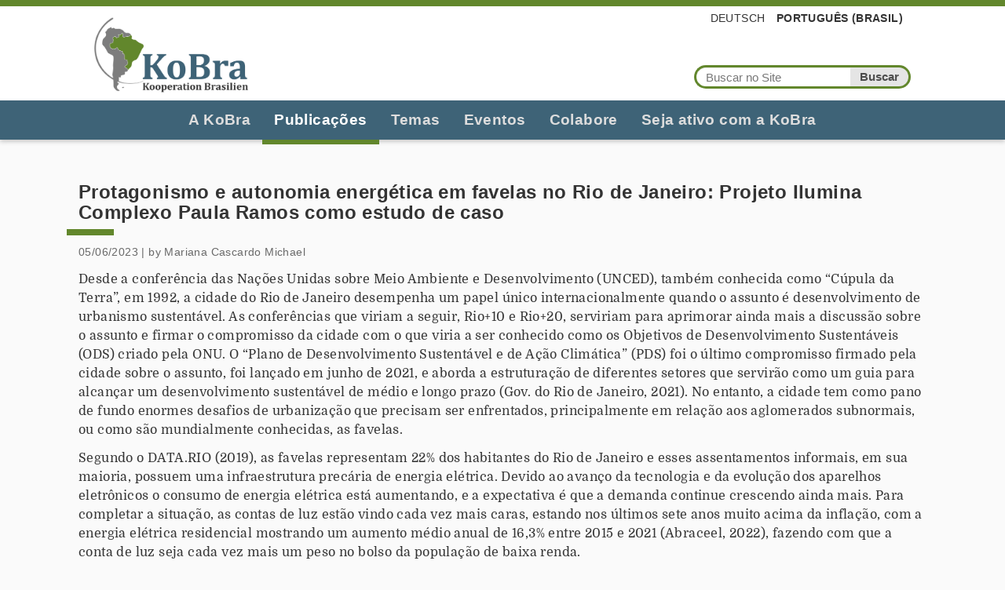

--- FILE ---
content_type: text/html;charset=utf-8
request_url: https://www.kooperation-brasilien.org/pt-br/publicacoes-1/brasilicum/brasilcum-268-i-transicao-energetica-pra-quem/protagonismo-e-autonomia-energetica-em-favelas-no-rio-de-janeiro-projeto-ilumina-complexo-paula-ramos-como-estudo-de-caso
body_size: 10463
content:
<!DOCTYPE html>
<html xmlns="http://www.w3.org/1999/xhtml" lang="pt-br" xml:lang="pt-br">
  <head><meta http-equiv="Content-Type" content="text/html; charset=UTF-8" />
    <title>Protagonismo e autonomia energética em favelas no Rio de Janeiro: Projeto Ilumina Complexo Paula Ramos como estudo de caso — Cooperação Brasil – Kooperation Brasilien e.V.</title>
    <link rel="shortcut icon" type="image/x-icon" href="/kobra/++theme++kobra/barceloneta/barceloneta-favicon.ico" />
    <link rel="apple-touch-icon" href="/kobra/++theme++kobra/barceloneta/barceloneta-apple-touch-icon.png" />
    <link rel="apple-touch-icon-precomposed" sizes="144x144" href="/kobra/++theme++kobra/barceloneta/barceloneta-apple-touch-icon-144x144-precomposed.png" />
    <link rel="apple-touch-icon-precomposed" sizes="114x114" href="/kobra/++theme++kobra/barceloneta/barceloneta-apple-touch-icon-114x114-precomposed.png" />
    <link rel="apple-touch-icon-precomposed" sizes="72x72" href="/kobra/++theme++kobra/barceloneta/barceloneta-apple-touch-icon-72x72-precomposed.png" />
    <link rel="apple-touch-icon-precomposed" sizes="57x57" href="/kobra/++theme++kobra/barceloneta/barceloneta-apple-touch-icon-57x57-precomposed.png" />
    <link rel="apple-touch-icon-precomposed" href="/kobra/++theme++kobra/barceloneta/barceloneta-apple-touch-icon-precomposed.png" />
  <meta name="twitter:card" content="summary" /><meta property="og:site_name" content="KoBra – Kooperation Brasilien e.V." /><meta property="og:title" content="Protagonismo e autonomia energética em favelas no Rio de Janeiro: Projeto Ilumina Complexo Paula Ramos como estudo de caso" /><meta property="og:type" content="website" /><meta name="twitter:site" content="@KoBrasilien" /><meta property="og:article:publisher" content="https://www.facebook.com/KoBrasilien" /><meta property="og:description" content="" /><meta property="og:url" content="https://www.kooperation-brasilien.org/pt-br/publicacoes-1/brasilicum/brasilcum-268-i-transicao-energetica-pra-quem/protagonismo-e-autonomia-energetica-em-favelas-no-rio-de-janeiro-projeto-ilumina-complexo-paula-ramos-como-estudo-de-caso" /><meta property="og:image" content="https://www.kooperation-brasilien.org/@@site-logo/logo_kobra_color.png" /><meta property="og:image:type" content="image/png" /><meta name="DC.date.created" content="2023-03-13T15:56:24+01:00" /><meta name="DC.date.modified" content="2023-06-05T13:46:14+01:00" /><meta name="DC.type" content="Notícia" /><meta name="DC.format" content="text/plain" /><meta name="DC.language" content="pt-br" /><meta name="DC.date.valid_range" content="2023/06/05 - " /><meta name="viewport" content="width=device-width, initial-scale=1.0" /><meta name="generator" content="Plone - http://plone.com" /><link rel="stylesheet" href="https://www.kooperation-brasilien.org/++plone++production/++unique++2020-06-17T22:40:31.156084/default.css" data-bundle="production" /><link rel="stylesheet" href="https://www.kooperation-brasilien.org//++theme++kobra/++unique++001/less/theme-compiled.css" data-bundle="diazo" /><link rel="canonical" href="https://www.kooperation-brasilien.org/pt-br/publicacoes-1/brasilicum/brasilcum-268-i-transicao-energetica-pra-quem/protagonismo-e-autonomia-energetica-em-favelas-no-rio-de-janeiro-projeto-ilumina-complexo-paula-ramos-como-estudo-de-caso" /><link rel="search" href="https://www.kooperation-brasilien.org/pt-br/@@search" title="Buscar neste site" /><script>PORTAL_URL = 'https://www.kooperation-brasilien.org';</script><script type="text/javascript" src="https://www.kooperation-brasilien.org/++plone++production/++unique++2020-06-17T22:40:31.156084/default.js" data-bundle="production"></script><script type="text/javascript" src="https://www.kooperation-brasilien.org//++theme++kobra/++unique++001/js/theme-compiled.min.js" data-bundle="diazo"></script></head>
  <body id="visual-portal-wrapper" class="frontend icons-off no-portlet-columns pat-markspeciallinks portaltype-news-item section-publicacoes-1 site-pt-br subsection-brasilicum subsection-brasilicum-brasilcum-268-i-transicao-energetica-pra-quem subsection-brasilicum-brasilcum-268-i-transicao-energetica-pra-quem-protagonismo-e-autonomia-energetica-em-favelas-no-rio-de-janeiro-projeto-ilumina-complexo-paula-ramos-como-estudo-de-caso template-newsitem_view thumbs-on userrole-anonymous viewpermission-view" dir="ltr" data-base-url="https://www.kooperation-brasilien.org/pt-br/publicacoes-1/brasilicum/brasilcum-268-i-transicao-energetica-pra-quem/protagonismo-e-autonomia-energetica-em-favelas-no-rio-de-janeiro-projeto-ilumina-complexo-paula-ramos-como-estudo-de-caso" data-view-url="https://www.kooperation-brasilien.org/pt-br/publicacoes-1/brasilicum/brasilcum-268-i-transicao-energetica-pra-quem/protagonismo-e-autonomia-energetica-em-favelas-no-rio-de-janeiro-projeto-ilumina-complexo-paula-ramos-como-estudo-de-caso" data-portal-url="https://www.kooperation-brasilien.org" data-i18ncatalogurl="https://www.kooperation-brasilien.org/plonejsi18n" data-pat-markspeciallinks="{&quot;external_links_open_new_window&quot;: true, &quot;mark_special_links&quot;: false}" data-pat-pickadate="{&quot;date&quot;: {&quot;selectYears&quot;: 200}, &quot;time&quot;: {&quot;interval&quot;: 5 } }" data-pat-plone-modal="{&quot;actionOptions&quot;: {&quot;displayInModal&quot;: false}}"><div class="outer-wrapper">
      <header id="content-header">
        <div class="container">
          
      <div id="portal-header">
    <a id="portal-logo" title="Cooperação Brasil – Kooperation Brasilien e.V." href="https://www.kooperation-brasilien.org/pt-br">
    <img src="https://www.kooperation-brasilien.org/@@site-logo/logo_kobra_color.png" alt="KoBra – Kooperation Brasilien e.V." title="KoBra – Kooperation Brasilien e.V." /></a>

<div id="portal-searchbox">

    <form id="searchGadget_form" action="https://www.kooperation-brasilien.org/pt-br/@@search" role="search" data-pat-livesearch="ajaxUrl:https://www.kooperation-brasilien.org/pt-br/@@ajax-search" class="pat-livesearch">

        <div class="LSBox">
        <label class="hiddenStructure" for="searchGadget">Busca</label>
             
        
             
        <input name="SearchableText" type="text" size="18" id="searchGadget" title="Buscar no Site" placeholder="Buscar no Site" class="searchField" />

        <input class="searchButton" type="submit" value="Buscar" />

         </div>
    </form>

    <div id="portal-advanced-search" class="hiddenStructure">
        <a href="https://www.kooperation-brasilien.org/pt-br/@@search">Busca Avançada…</a>
    </div>

</div>




<ul id="portal-languageselector">
    
    <li class="language-de">
        <a href="https://www.kooperation-brasilien.org/@@multilingual-selector/8edb65a56d9b45998a52f634c1b0917d/de?set_language=de" title="Deutsch">Deutsch</a>
    </li>
    
    <li class="currentLanguage language-pt-br">
        <a href="https://www.kooperation-brasilien.org/@@multilingual-selector/8edb65a56d9b45998a52f634c1b0917d/pt-br?set_language=pt-br" title="Português (Brasil)">Português (Brasil)</a>
    </li>
    
</ul>



</div>

    
          <div id="anonymous-actions">
          </div>
        </div>
      </header>
      <div id="mainnavigation-wrapper">
        <div id="mainnavigation">

  <nav class="plone-navbar pat-navigationmarker" id="portal-globalnav-wrapper">
    <div class="container">
      <div class="plone-navbar-header">
        <button type="button" class="plone-navbar-toggle" data-toggle="collapse" data-target="#portal-globalnav-collapse">
          <span class="sr-only">Toggle navigation</span>
          <span class="icon-bar"></span>
          <span class="icon-bar"></span>
          <span class="icon-bar"></span>
        </button>
      </div>

      <div class="plone-collapse plone-navbar-collapse" id="portal-globalnav-collapse">
        <ul class="plone-nav plone-navbar-nav" id="portal-globalnav">
          <li class="objetivos has_subtree"><a href="https://www.kooperation-brasilien.org/pt-br/objetivos" class="state-published" aria-haspopup="true">A KoBra</a><input id="navitem-objetivos" type="checkbox" class="opener" /><label for="navitem-objetivos" role="button" aria-label="A KoBra"></label><ul class="has_subtree dropdown"><li class="quem-somos"><a href="https://www.kooperation-brasilien.org/pt-br/objetivos/quem-somos" class="state-published">Quem somos?</a></li><li class="objetivos"><a href="https://www.kooperation-brasilien.org/pt-br/objetivos/objetivos" class="state-published">Objetivos</a></li><li class="atuacao"><a href="https://www.kooperation-brasilien.org/pt-br/objetivos/atuacao" class="state-published">Atuação</a></li><li class="soci-s-da-rede"><a href="https://www.kooperation-brasilien.org/pt-br/objetivos/soci-s-da-rede" class="state-published">Membros da rede</a></li><li class="nosso-equipe"><a href="https://www.kooperation-brasilien.org/pt-br/objetivos/nosso-equipe" class="state-published">Nossa Equipe</a></li></ul></li><li class="publicacoes-1 has_subtree"><a href="https://www.kooperation-brasilien.org/pt-br/publicacoes-1" class="state-published" aria-haspopup="true">Publicações</a><input id="navitem-publicacoes-1" type="checkbox" class="opener" /><label for="navitem-publicacoes-1" role="button" aria-label="Publicações"></label><ul class="has_subtree dropdown"><li class="brasilicum"><a href="https://www.kooperation-brasilien.org/pt-br/publicacoes-1/brasilicum" class="state-published">Brasilicum</a></li><li class="newsletter"><a href="https://www.kooperation-brasilien.org/pt-br/publicacoes-1/newsletter" class="state-published">Newsletter</a></li><li class="podcast"><a href="https://www.kooperation-brasilien.org/pt-br/publicacoes-1/podcast" class="state-published">Podcast</a></li></ul></li><li class="temas-1 has_subtree"><a href="https://www.kooperation-brasilien.org/pt-br/temas-1" class="state-published" aria-haspopup="true">Temas</a><input id="navitem-temas-1" type="checkbox" class="opener" /><label for="navitem-temas-1" role="button" aria-label="Temas"></label><ul class="has_subtree dropdown"><li class="artigos-atuais"><a href="https://www.kooperation-brasilien.org/pt-br/temas-1/artigos-atuais" class="state-published">Artigos atuais</a></li><li class="conflitos-de-terra-meio-ambiente"><a href="https://www.kooperation-brasilien.org/pt-br/temas-1/conflitos-de-terra-meio-ambiente" class="state-published">Meio ambiente | Conflitos de terra</a></li><li class="direitos-humanos-sociedade"><a href="https://www.kooperation-brasilien.org/pt-br/temas-1/direitos-humanos-sociedade" class="state-published">Sociedade | Direitos humanos</a></li><li class="politica-economia"><a href="https://www.kooperation-brasilien.org/pt-br/temas-1/politica-economia" class="state-published">Política | Economia</a></li><li class="cidade"><a href="https://www.kooperation-brasilien.org/pt-br/temas-1/cidade" class="state-published">Cidades</a></li></ul></li><li class="evento has_subtree"><a href="https://www.kooperation-brasilien.org/pt-br/evento" class="state-published" aria-haspopup="true">Eventos</a><input id="navitem-evento" type="checkbox" class="opener" /><label for="navitem-evento" role="button" aria-label="Eventos"></label><ul class="has_subtree dropdown"><li class="conferencia-de-primavera"><a href="https://www.kooperation-brasilien.org/pt-br/evento/conferencia-de-primavera" class="state-published">Conferência de Primavera</a></li><li class="mesa-redonda-brasil"><a href="https://www.kooperation-brasilien.org/pt-br/evento/mesa-redonda-brasil" class="state-published">Mesa Redonda Brasil</a></li><li class="fruhjahrstagung"><a href="https://www.kooperation-brasilien.org/pt-br/evento/fruhjahrstagung" class="state-published">Assembleia Geral</a></li><li class="datas"><a href="https://www.kooperation-brasilien.org/pt-br/evento/datas" class="state-published">Datas</a></li><li class="2025"><a href="https://www.kooperation-brasilien.org/pt-br/evento/2025" class="state-published">2025</a></li></ul></li><li class="participe has_subtree"><a href="https://www.kooperation-brasilien.org/pt-br/participe" class="state-published" aria-haspopup="true">Colabore</a><input id="navitem-participe" type="checkbox" class="opener" /><label for="navitem-participe" role="button" aria-label="Colabore"></label><ul class="has_subtree dropdown"><li class="tornar-se-um-membro"><a href="https://www.kooperation-brasilien.org/pt-br/participe/tornar-se-um-membro" class="state-published">Seja um membro</a></li><li class="assinatura-brasilicum"><a href="https://www.kooperation-brasilien.org/pt-br/participe/assinatura-brasilicum" class="state-published">Assine a Brasilicum</a></li><li class="doacoes"><a href="https://www.kooperation-brasilien.org/pt-br/participe/doacoes" class="state-published">Contribua</a></li></ul></li><li class="seja-ativo-com-a-kobra"><a href="https://www.kooperation-brasilien.org/pt-br/seja-ativo-com-a-kobra" class="state-published">Seja ativo com a KoBra</a></li>
        </ul>
      </div>
    </div>
  </nav>


</div>
      </div>
      <div id="above-content-wrapper">
          <div id="viewlet-above-content"><nav id="portal-breadcrumbs" class="plone-breadcrumb">
  <div class="container">
    <span id="breadcrumbs-you-are-here" class="hiddenStructure">Você está aqui:</span>
    <ol aria-labelledby="breadcrumbs-you-are-here">
      <li id="breadcrumbs-home">
        <a href="https://www.kooperation-brasilien.org/pt-br">Página Inicial</a>
      </li>
      <li id="breadcrumbs-1">
        
          <a href="https://www.kooperation-brasilien.org/pt-br/publicacoes-1">Publicações</a>
          
        
      </li>
      <li id="breadcrumbs-2">
        
          <a href="https://www.kooperation-brasilien.org/pt-br/publicacoes-1/brasilicum">Brasilicum</a>
          
        
      </li>
      <li id="breadcrumbs-3">
        
          <a href="https://www.kooperation-brasilien.org/pt-br/publicacoes-1/brasilicum/brasilcum-268-i-transicao-energetica-pra-quem">Brasilicum 268 I transição energética pra quem?</a>
          
        
      </li>
      <li id="breadcrumbs-4">
        
          
          <span id="breadcrumbs-current">Protagonismo e autonomia energética em favelas no Rio de Janeiro: Projeto Ilumina Complexo Paula Ramos como estudo de caso</span>
        
      </li>
    </ol>
  </div>
</nav>
</div>
      </div>
      <div class="container">
        <div class="row">
          <aside id="global_statusmessage">
      

      <div>
      </div>
    </aside>
        </div>
        <main id="main-container" class="row row-offcanvas row-offcanvas-right">
          

    

    <div class="col-xs-12 col-sm-12 col-md-12">
      <div class="row">
        <div class="col-xs-12 col-sm-12">
          <article id="content">

          
    
      
        <h1 class="documentFirstHeading">Protagonismo e autonomia energética em favelas no Rio de Janeiro: Projeto Ilumina Complexo Paula Ramos como estudo de caso</h1>

      

      
        

      

      <div>
            <div class="documentByLine">

	<span class="byline-date">
	  05/06/2023
	</span>
	|
	
	  <span class="documentAuthor">
	    by
	    <span>Mariana Cascardo Michael</span>
	  </span>
	

	

      </div>

    </div>

      

      <div class="leadImage">

	
      </div>

      <div id="parent-fieldname-text" class=""><p>Desde a conferência das Nações Unidas sobre Meio Ambiente e Desenvolvimento (UNCED), também conhecida como “Cúpula da Terra”, em 1992, a cidade do Rio de Janeiro desempenha um papel único internacionalmente quando o assunto é desenvolvimento de urbanismo sustentável. As conferências que viriam a seguir, Rio+10 e Rio+20, serviriam para aprimorar ainda mais a discussão sobre o assunto e firmar o compromisso da cidade com o que viria a ser conhecido como os Objetivos de Desenvolvimento Sustentáveis (ODS) criado pela ONU. O “Plano de Desenvolvimento Sustentável e de Ação Climática” (PDS) foi o último compromisso firmado pela cidade sobre o assunto, foi lançado em junho de 2021, e aborda a estruturação de diferentes setores que servirão como um guia para alcançar um desenvolvimento sustentável de médio e longo prazo (Gov. do Rio de Janeiro, 2021). No entanto, a cidade tem como pano de fundo enormes desafios de urbanização que precisam ser enfrentados, principalmente em relação aos aglomerados subnormais, ou como são mundialmente conhecidas, as favelas.</p>
<p>Segundo o DATA.RIO (2019), as favelas representam 22% dos habitantes do Rio de Janeiro e esses assentamentos informais, em sua maioria, possuem uma infraestrutura precária de energia elétrica. Devido ao avanço da tecnologia e da evolução dos aparelhos eletrônicos o consumo de energia elétrica está aumentando, e a expectativa é que a demanda continue crescendo ainda mais. Para completar a situação, as contas de luz estão vindo cada vez mais caras, estando nos últimos sete anos muito acima da inflação, com a energia elétrica residencial mostrando um aumento médio anual de 16,3% entre 2015 e 2021 (Abraceel, 2022), fazendo com que a conta de luz seja cada vez mais um peso no bolso da população de baixa renda.</p>
<p><br />Outra limitação pode ser observada através do “Sistema de Bandeiras Tarifárias”, uma metodologia criada em 2015 pela Agência Nacional de Energia Elétrica (ANEEL), para a composição do custo do fornecimento de energia elétrica. A matriz energética do país é predominantemente hidrelétrica, porém quando a produção da matriz não é suficiente para suprir as necessidades do país é preciso que outras fontes sejam ativadas, modificando o valor da energia que será consumida. Segundo a ANEEL (2022), no sistema de bandeiras temos os seguintes valores, para cada 100kWh consumidos, em primeiro lugar a verde, no valor de R$ 1,420, que é o valor referente a produção matriz e que não sofre alteração, em segundo lugar a amarela, no custo de R$ 2,989, em terceiro lugar a bandeira vermelha1, custando R$ 6,500, e por último a bandeira vermelha2, por R$ 9,795. Mensalmente, a ANEEL divulga ao mercado a bandeira que será utilizada para cada região e as distribuidoras, então, informam aos consumidores qual será a tarifa do mês seguinte. Esse sistema causa grande instabilidade pois de um mês para o outro a conta de luz pode ser quase sete vezes mais cara. Para piorar a situação, independente da quantidade de energia consumida, o morador terá sempre que pagar um valor mínimo, que é chamado de taxa de manutenção. Em 2022 foi estabelecido que esse valor será de 100 reais.</p>
<p><br />Essas circunstâncias adversas desenvolveram uma “cultura do não pagamento” nas favelas, onde os moradores obtêm sua energia diretamente dos postes de luz pública, criando um sistema onde sua casa terá eletricidade sem que o morador tenha que pagar por isso. No entanto, existem muitas desvantagens nesse sistema pois sem medidor, os moradores não podem ter conta de luz e, consequentemente, não têm um comprovante de residência reconhecido pela prefeitura. Com isso são impedidos de abrir conta em banco ou mesmo receber correspondência, além desse sistema fazer com que aumente a quantidade de energia que se perde na rede e esses moradores ficam vulneráveis a eletrocussão e incêndio, devido a sobrecargas no transformador.</p>
<p><br />O sol é uma fonte inesgotável de energia e uma excelente solução para alcançar a descarbonização por meio de energia fotovoltaica, além da enorme capacidade Brasileira de produção por apresentar um dos maiores índices de insolação do mundo. O PDS mostra a preocupação com a produção de energia limpa e acessível e apresenta um foco nas “metas para implantar energia solar distribuída”, porém não apresenta uma preocupação ou propostas para as comunidades. No entanto, a resolução 482/12 da ANEEL possibilita a implementação destas fontes em favelas, visto que a principal condição para a sua implementação é o local apresentar boas condições para a produção, tais como local ensolarado e estrutura para a tal (Pinho., Galdino, 2014). A produção independente por comunidades impactaria em diferentes esferas dos ODS e de cunho socioambiental, tais como geração de renda, capacitação de pessoas, geração de emprego temporário e permanente, engajamento local, entre outros. Um projeto dessa natureza ajudaria não só a solucionar diversos problemas locais, mas também no fato de diminuir as perdas na rede e, como consequência, exigiria menos produção de energia por fontes mais poluidoras.</p>
<p><br />Todas as comunidades do Rio de Janeiro possuem características diferentes, identidade própria, e cada local, ator e líder comunitário precisa ser considerado, o que torna um pouco mais complexa a formulação de uma solução única para todas as comunidades cariocas. A segurança e localização costumam ser fatores determinantes quando o assunto é viabilização e investimento financeiro em favelas. Com esse pensamento que nasceu a necessidade ter um estudo de caso para analisar a real possibilidade da implementação de tal projeto dessa proporção. As comunidades localizadas na zona sul da cidade costumam ter maior visibilidade e atenção do governo por estarem localizadas onde se concentram as principais atividades turísticas e culturais, fazendo com que essa área tenha o menor percentual de assentamentos informais e ao mesmo tempo esses apresentarem o maior número projetos e investimentos. Para uma análise mais eficaz, o ideal era escolher uma comunidade pequena, com uma boa receptividade de pessoas externas, mas que tivesse mais características em comum com a maioria das outras comunidades cariocas. O complexo Paula Ramos, apesar de ser de pequeno porte, se trata do conjunto de quatro comunidades e surgiu como uma excelente opção para esse estudo. Localizado no bairro do Rio comprido, centro da cidade, região que concentra 35% das favelas da cidade (Cavallieri and Vial, 2012), e se mostrou desde o início abertos para receber propostas de não moradores do local. O projeto de energia comunitária "ILUMINA Complexo Paula Ramos" (ICPR) nasceu em conjunto com a associação de moradores como uma iniciativa dos próprios moradores, o que já demonstrou um grande comprometimento local e uma forte cultura empreendedora.</p>
<p><br />O projeto veio com diversos desafios, principalmente em relação a obter dados confiáveis sobre o local e principalmente sobre o consumo de energia dos moradores. Foi necessário fazer uma pesquisa para levantamento de consumo e entender as maiores dificuldades locais e, duas informações se mostraram de grande importância e relevância. A primeira foi o fato de 70% dor moradores que participaram desse levantamento, não tinham um medidor de luz instalado, porém 57% dessas habitações não o tinham, pois, ou o relógio estava quebrado e a companhia nunca foi concertar, ou mesmo nunca tiveram seus relógios instalados, mesmo com os moradores fazendo vários pedidos para o mesmo. A segunda foi o fato de muitos moradores não terem consciência de gasto de energia, ou do impacto da escolha de eletrodomésticos mais eficientes, como lâmpadas, geladeiras entre outros. Por esse ser um aspecto mais complicado de se lidar, principalmente por muitos moradores não terem a possibilidade de escolha, o projeto se dedicou a ao menos propagar o conhecimento na esperança de que, os que hoje conseguem fazer escolhas conscientes de consumo, saibam como faze-las. Foram feitas palestras, oficinas e encontros promovidos pela associação de moradores, juntamente com os parceiros, a empresa Mais Solar e a ONG Engajamundo, sobre esses assuntos além de outras temáticas dos ODS.</p>
<p><br />A produção de energia solar descentralizada nas favelas, com seus moradores assumindo o papel de protagonistas, ainda apresenta muitos desafios, principalmente por se tratar de um grande investimento financeiro. Com isso esse projeto foi dividido em algumas fases para conseguir uma analise mais precisa. O ICPR tem como foco inicial a capacitação dos moradores da comunidade para que os futuros painéis fotovoltaicos sejam instalados e possam ser mantidos, usando mão de obra local. Com isso, a comunidade terá maior interação, conhecimento e independência utilizando o novo sistema, além de promover mais oportunidades de empregos para os moradores locais. A Mais Solar é uma parceria fundamental, não só pela capacidade e experiência da empresa, como também por um dos membros ter sido residente do Complexo Paula Ramos, reforçando ainda mais o conceito de energia comunitária.</p>
<p><br />Para garantir que os moradores tenham sempre energia, mesmo que em momentos de blackout, serão instalados três totens solares com tomadas para carregar celulares, ligar equipamentos de som, entre outros. Terão nele pequenas explicações sobre o sistema e técnicas para economizar energia. A ideia de uma estação de recarga com energia solar que o projeto desenvolveu veio também como uma forma de resolver um problema pontual, atrair mais pessoas para a tecnologia, aumentar o conhecimento da mesma e estreita os laços entre os moradores.</p>
<p><br />A continuação do projeto acontecerá de forma gradual já que até o momento é muito difícil calcular a quantidade de energia que precisará ser produzida para ser utilizada pela comunidade. Cada estado no país possui uma forma diferente de lidar com a produção de energia independente. No Rio de Janeiro só é possível converter o excesso de energia produzida em crédito na conta de luz, que é valido por até cinco anos. Como são quatro comunidades diferentes, fazer um projeto menor e ir utilizando esses créditos de acordo com a necessidade local parece ser uma boa ideia para começar, principalmente porque um projeto maior, hoje, exigiria um investimento muito alto e provavelmente acabaria gerando uma grande quantidade de excedente. O ICPR chegou a fazer uma reunião com a distribuidora local, conversado sobre a possibilidade desse possível excedente cobrir o custo da tarifa mínima e, assim, estimular que mais moradores quisessem fazer parte do projeto. Porém ainda existe uma barreira muito significativa em relação a confiança da companhia com o local do projeto. Com isso, a ideia é fazer um projeto piloto, a princípio menor que o necessário, que permitirá uma melhor compreensão sobre a implementação deste novo sistema, como viabilidade, problemas, limites, qualidades, entre outros. Também permitirá, no futuro, estendê-lo ao resto da comunidade com uma estratégia melhorada e nos daria dados concretos para conseguir conversar melhor com a distribuidora local sobre como fazer um trabalho mais eficiente em relação a realidade do complexo.</p>
<p><br />Como conclusão, o cooperativismo em favelas se apresenta como uma participação democrática e solidária para se alcançar uma prosperidade conjunta com um impacto muito positivo na qualidade de vida e sustentabilidade local. Uma forma de resolver problemas que já se arrastam há décadas de forma harmônica, equilibrada, sem distinção de gênero, idade, cor da pele, orientação sexual ou qualquer outra discriminação, e com integração balanceada do homem e da natureza mesmo dentro de uma grande cidade como é o Rio de janeiro. Essas comunidades demonstram uma grande capacidade de resiliência e pró-atividade, nós só precisamos finalmente deixar que eles usem a sua voz e mostrem toda a sua capacidade de viabilizar seus projetos também no campo macro.</p>
<p></p>
<p><br />Fontes:<br />- Associação Brasileira dos comercializadores de energia (Abraceel), (2022): Conta de luz sobe mais que o dobro da inflação no mercado cativo. Disponível no link: https://abraceel.com.br/blog/2022/01/conta-de-luz-sobe-mais-que-o-dobro-da-inflacao-no-mercado-cativo/#:~:text=A%20Abraceel%20realizou%20levantamento%20que,aumento%20de%20237%25%20da%20infla%C3%A7%C3%A3o. [visto em: 07 de novembro, 2022]<br />- Agência Nacional de Energia Elétrica (ANEEL), (2022): Valores das bandeiras tarifárias são atualizados para o período 2022-2023. Disponível no link: https://www.gov.br/aneel/pt-br/assuntos/noticias/2022/valores-das-bandeiras-tarifarias-sao-atualizados-para-o-periodo-2022-2023. [visto em: 14 de dezembro, 2022]<br />- Cavallieri, F., &amp; Vial, A. (2012): Favelas na cidade do Rio de Janeiro: o quadro populacional com base no Censo 2010. INSTITUTO MUNICIPAL DE URBANISMO PEREIRA PASSOS, IPP. Disponível no link: http://urbecarioca.com.br/wp-content/uploads/2019/04/download-3190_FavelasnacidadedoRiodeJaneiro_Censo_2010.pdf. [visto em: 14 de dezembro, 2022]<br />- Data.Rio (2019): Habitação e Urbanismo, Rio em Síntese, 2019. INSTITUTO MUNICIPAL DE URBANISMO PEREIRA PASSOS, IPP. Disponível no link: https://www.data.rio/pages/rio-em-sntese-2. [visto em: 7 de novembro, 2022]<br />- Governo do Rio de Janeiro, (2021): Plano de Desenvolvimento Sustentável e de Ação Climática (PDS) completo. Disponível no link: http://www.rio.rj.gov.br/dlstatic/10112/12937849/4327050/PDS_COMPLETO_0406.pdf. [visto em: 7 de novembro, 2022]<br />- PINHO, J. T.; GALDINO, M. A. (2014): Manual de engenharia para sistemas fotovoltaicos. CEPEL - CRESESB. Disponível no link: https://www.portal-energia.com/downloads/livro-manual-de-engenharia-sistemas-fotovoltaicos-2014.pdf. [visto em: 10 de dezembro, 2022]</p></div>

    
  
        </article>
        </div>
      </div>
      <footer class="row">
        <div class="col-xs-12 col-sm-12">
          <div id="viewlet-below-content">




</div>
        </div>
      </footer>
    </div>
  
          <div id="column1-container">
          </div>
          <div id="column2-container">
          </div>
        </main><!--/row-->
      </div><!--/container-->
    </div><!--/outer-wrapper --><div id="prev-next-pagination"></div><footer id="portal-footer-wrapper">
      <div class="container" id="portal-footer">
        <div class="doormat row">
    
    
  </div>
        <div class="copyright row"><div class="col-xs-12">
      <div class="row">
	<div class="col-sm-4">
	  <div class="inline-block-left">
	  <h3><strong>Kooperation Brasilien e.V.</strong></h3>
	  <p>
	    Kronenstraße 16a
	    <br />
	    79100 Freiburg
	    <br />
	    Deutschland
	  </p>
	  <p>
	    <a href="mailto:info@kooperation-brasilien.org">info@kooperation-brasilien.org</a>
	  </p>
	  </div>
	  <div class="social">
	    <a href="https://www.facebook.com/KoBrasilien" title="Facebook">
	      <span class="fa-stack fa-lg">
	      <i class="fa fa-circle fa-stack-2x"></i>
	      <i class="fa fa-facebook fa-inverse fa-stack-1x"></i>
	      </span>
	    </a>
	    <a href="https://twitter.com/@KoBrasilien" title="Twitter">
	      <span class="fa-stack fa-lg">
		<i class="fa fa-circle fa-stack-2x"></i>
		<i class="fa fa-twitter fa-inverse fa-stack-1x"></i>
	      </span>
	    </a>
	    <a href="https://t.me/KooperationBrasilien" title="Telegram">
	      <span class="fa-stack fa-lg">
		<i class="fa fa-circle fa-stack-2x"></i>
		<i class="fa fa-paper-plane fa-inverse fa-stack-1x"></i>
	      </span>
	    </a>
	    <a href="https://www.instagram.com/kobrasilien/" title="Facebook">
	      <span class="fa-stack fa-lg">
	      <i class="fa fa-circle fa-stack-2x"></i>
	      <i class="fa fa-instagram fa-inverse fa-stack-1x"></i>
	      </span>
	    </a>	    
	    <a href="https://www.youtube.com/channel/UCdk-WspoGU_jHdKmN7oU4RA/videos" title="YouTube">
	      <span class="fa-stack fa-lg">
		<i class="fa fa-circle fa-stack-2x"></i>
		<i class="fa fa-youtube-play fa-inverse fa-stack-1x"></i>
	      </span>
	    </a>
	  </div>
	</div>
	<div class="col-sm-4 col-xs-6">
	  <div class="inline-block-left">
	  <h3>Über uns</h3>
	  <ul class="list-unstyled">
	    <li><a href="https://www.kooperation-brasilien.org/de/ueber-kobra">Organisation</a></li>
	    <li><a href="https://www.kooperation-brasilien.org/de/ueber-kobra/zur-geschichte">Geschichte</a></li>
	    <li><a href="https://www.kooperation-brasilien.org/de/ueber-kobra/jahresberichte">Jahresberichte</a></li>
	    <li><a href="https://www.kooperation-brasilien.org/de/publikationen">Publikationen</a></li>
	  </ul>
	</div>
	</div>
	<div class="col-sm-4 col-xs-6">
	  <div class="inline-block-left">
	  <h3>Navigation</h3>
	  <ul class="list-unstyled">
	    <li><a href="https://www.kooperation-brasilien.org/de/themen">Themen</a></li>
	    <li><a href="https://www.kooperation-brasilien.org/de/publikationen/dossiers">Dossiers</a></li>
	    <li><a href="https://www.kooperation-brasilien.org/de/netzwerk">Netzwerk</a></li>
	  </ul>
	</div>
	</div>
      </div>
    </div></div>
        <div class="colophon row"><div class="col-xs-12">
    <ul class="list-inline">
      <li><a class="btn btn-danger" href="https://www.kooperation-brasilien.org/de/mitmachen/spenden">Spenden</a></li>
      <li><a class="btn btn-danger" href="https://www.kooperation-brasilien.org/de/mitmachen/newsletter">Newsletter</a></li>
      <li><a class="btn btn-danger" href="https://www.kooperation-brasilien.org/de/mitmachen">Mitmachen</a></li>
    </ul>
    </div></div>
        <div class="site-actions row"><div class="col-xs-12"><ul class="actions-site_actions">
      
        <li class="portletItem">
          <a href="https://www.kooperation-brasilien.org/pt-br/sitemap">

            <span>Mapa do Site</span>

            

          </a>
        </li>
      
        <li class="portletItem">
          <a href="https://www.kooperation-brasilien.org/pt-br/accessibility-info">

            <span>Acessibilidade</span>

            

          </a>
        </li>
      
        <li class="portletItem">
          <a href="https://www.kooperation-brasilien.org/de/impressum">

            <span>Impressum</span>

            

          </a>
        </li>
      
        <li class="portletItem">
          <a href="https://www.kooperation-brasilien.org/de/datenschutz">

            <span>Datenschutz</span>

            

          </a>
        </li>
      
    </ul></div></div>
      </div>
    </footer><div id="plone-analytics"><!-- Matomo -->
<script type="text/javascript">
  var _paq = window._paq || [];
  /* tracker methods like "setCustomDimension" should be called before "trackPageView" */
  _paq.push(["disableCookies"]);
  _paq.push(['trackPageView']);
  _paq.push(['enableLinkTracking']);
  (function() {
    var u="https://t.tuxwerk.de/s/";
    _paq.push(['setTrackerUrl', u+'matomo.php']);
    _paq.push(['setSiteId', '5']);
    var d=document, g=d.createElement('script'), s=d.getElementsByTagName('script')[0];
    g.type='text/javascript'; g.async=true; g.defer=true; g.src=u+'matomo.js'; s.parentNode.insertBefore(g,s);
  })();
</script>
<noscript><p><img src="https://t.tuxwerk.de/s/matomo.php?idsite=5&amp;rec=1" style="border:0;" alt="" /></p></noscript>
<!-- End Matomo Code --></div></body>
</html>